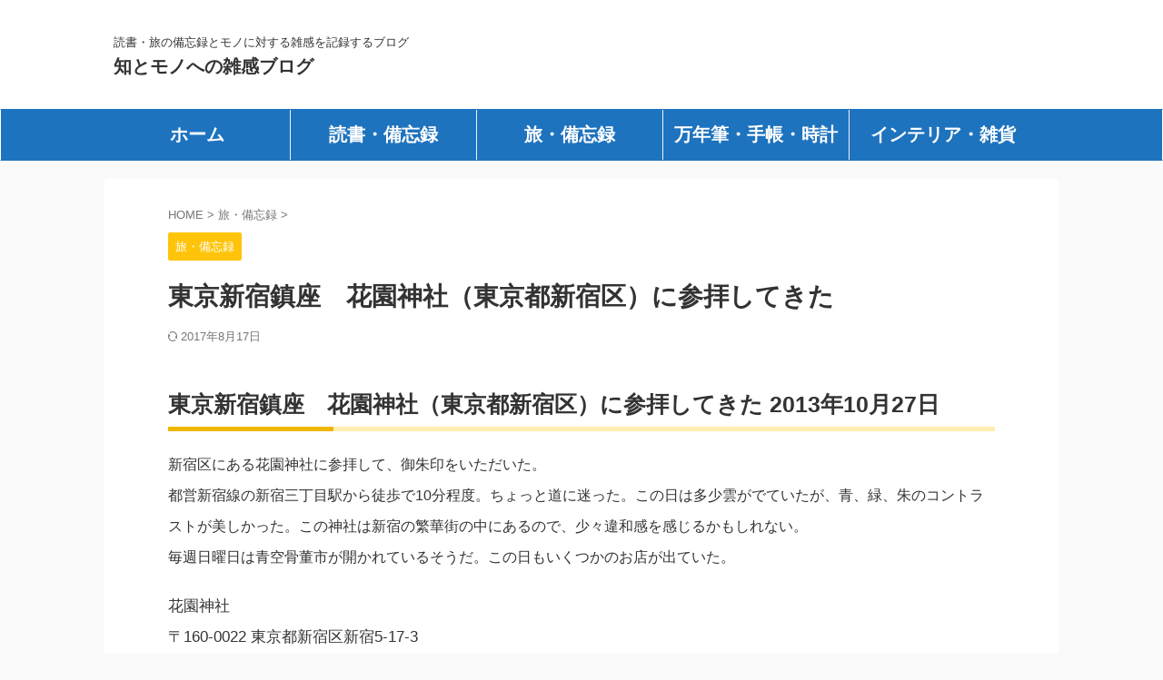

--- FILE ---
content_type: text/html; charset=UTF-8
request_url: https://kotomono.net/2013/10/28/6979824/
body_size: 47056
content:

<!DOCTYPE html>
<!--[if lt IE 7]>
<html class="ie6" lang="ja"> <![endif]-->
<!--[if IE 7]>
<html class="i7" lang="ja"> <![endif]-->
<!--[if IE 8]>
<html class="ie" lang="ja"> <![endif]-->
<!--[if gt IE 8]><!-->
<html lang="ja" class="s-navi-search-overlay ">
	<!--<![endif]-->
	<head prefix="og: http://ogp.me/ns# fb: http://ogp.me/ns/fb# article: http://ogp.me/ns/article#">
		
	<!-- Global site tag (gtag.js) - Google Analytics -->
	<script async src="https://www.googletagmanager.com/gtag/js?id=UA-78472072-8"></script>
	<script>
	  window.dataLayer = window.dataLayer || [];
	  function gtag(){dataLayer.push(arguments);}
	  gtag('js', new Date());

	  gtag('config', 'UA-78472072-8');
	</script>
			<meta charset="UTF-8" >
		<meta name="viewport" content="width=device-width,initial-scale=1.0,user-scalable=no,viewport-fit=cover">
		<meta name="format-detection" content="telephone=no" >
		<meta name="referrer" content="no-referrer-when-downgrade"/>

		
		<link rel="alternate" type="application/rss+xml" title="知とモノへの雑感ブログ RSS Feed" href="https://kotomono.net/feed/" />
		<link rel="pingback" href="https://kotomono.net/xmlrpc.php" >
		<!--[if lt IE 9]>
		<script src="https://kotomono.net/wp-content/themes/affinger/js/html5shiv.js"></script>
		<![endif]-->
				<meta name='robots' content='max-image-preview:large' />
<title>東京新宿鎮座　花園神社（東京都新宿区）に参拝してきた　 | 知とモノへの雑感ブログ</title>

<!-- All in One SEO Pack 2.3.12.1 by Michael Torbert of Semper Fi Web Design[1361,1409] -->
<link rel="canonical" href="https://kotomono.net/2013/10/28/6979824/" />
<!-- /all in one seo pack -->
<link rel='dns-prefetch' href='//ajax.googleapis.com' />
<script type="text/javascript">
window._wpemojiSettings = {"baseUrl":"https:\/\/s.w.org\/images\/core\/emoji\/14.0.0\/72x72\/","ext":".png","svgUrl":"https:\/\/s.w.org\/images\/core\/emoji\/14.0.0\/svg\/","svgExt":".svg","source":{"concatemoji":"https:\/\/kotomono.net\/wp-includes\/js\/wp-emoji-release.min.js?ver=6.2"}};
/*! This file is auto-generated */
!function(e,a,t){var n,r,o,i=a.createElement("canvas"),p=i.getContext&&i.getContext("2d");function s(e,t){p.clearRect(0,0,i.width,i.height),p.fillText(e,0,0);e=i.toDataURL();return p.clearRect(0,0,i.width,i.height),p.fillText(t,0,0),e===i.toDataURL()}function c(e){var t=a.createElement("script");t.src=e,t.defer=t.type="text/javascript",a.getElementsByTagName("head")[0].appendChild(t)}for(o=Array("flag","emoji"),t.supports={everything:!0,everythingExceptFlag:!0},r=0;r<o.length;r++)t.supports[o[r]]=function(e){if(p&&p.fillText)switch(p.textBaseline="top",p.font="600 32px Arial",e){case"flag":return s("\ud83c\udff3\ufe0f\u200d\u26a7\ufe0f","\ud83c\udff3\ufe0f\u200b\u26a7\ufe0f")?!1:!s("\ud83c\uddfa\ud83c\uddf3","\ud83c\uddfa\u200b\ud83c\uddf3")&&!s("\ud83c\udff4\udb40\udc67\udb40\udc62\udb40\udc65\udb40\udc6e\udb40\udc67\udb40\udc7f","\ud83c\udff4\u200b\udb40\udc67\u200b\udb40\udc62\u200b\udb40\udc65\u200b\udb40\udc6e\u200b\udb40\udc67\u200b\udb40\udc7f");case"emoji":return!s("\ud83e\udef1\ud83c\udffb\u200d\ud83e\udef2\ud83c\udfff","\ud83e\udef1\ud83c\udffb\u200b\ud83e\udef2\ud83c\udfff")}return!1}(o[r]),t.supports.everything=t.supports.everything&&t.supports[o[r]],"flag"!==o[r]&&(t.supports.everythingExceptFlag=t.supports.everythingExceptFlag&&t.supports[o[r]]);t.supports.everythingExceptFlag=t.supports.everythingExceptFlag&&!t.supports.flag,t.DOMReady=!1,t.readyCallback=function(){t.DOMReady=!0},t.supports.everything||(n=function(){t.readyCallback()},a.addEventListener?(a.addEventListener("DOMContentLoaded",n,!1),e.addEventListener("load",n,!1)):(e.attachEvent("onload",n),a.attachEvent("onreadystatechange",function(){"complete"===a.readyState&&t.readyCallback()})),(e=t.source||{}).concatemoji?c(e.concatemoji):e.wpemoji&&e.twemoji&&(c(e.twemoji),c(e.wpemoji)))}(window,document,window._wpemojiSettings);
</script>
<style type="text/css">
img.wp-smiley,
img.emoji {
	display: inline !important;
	border: none !important;
	box-shadow: none !important;
	height: 1em !important;
	width: 1em !important;
	margin: 0 0.07em !important;
	vertical-align: -0.1em !important;
	background: none !important;
	padding: 0 !important;
}
</style>
	<link rel='stylesheet' id='wp-block-library-css' href='https://kotomono.net/wp-includes/css/dist/block-library/style.min.css?ver=6.2' type='text/css' media='all' />
<link rel='stylesheet' id='classic-theme-styles-css' href='https://kotomono.net/wp-includes/css/classic-themes.min.css?ver=6.2' type='text/css' media='all' />
<style id='global-styles-inline-css' type='text/css'>
body{--wp--preset--color--black: #000000;--wp--preset--color--cyan-bluish-gray: #abb8c3;--wp--preset--color--white: #ffffff;--wp--preset--color--pale-pink: #f78da7;--wp--preset--color--vivid-red: #cf2e2e;--wp--preset--color--luminous-vivid-orange: #ff6900;--wp--preset--color--luminous-vivid-amber: #fcb900;--wp--preset--color--light-green-cyan: #eefaff;--wp--preset--color--vivid-green-cyan: #00d084;--wp--preset--color--pale-cyan-blue: #8ed1fc;--wp--preset--color--vivid-cyan-blue: #0693e3;--wp--preset--color--vivid-purple: #9b51e0;--wp--preset--color--soft-red: #e92f3d;--wp--preset--color--light-grayish-red: #fdf0f2;--wp--preset--color--vivid-yellow: #ffc107;--wp--preset--color--very-pale-yellow: #fffde7;--wp--preset--color--very-light-gray: #fafafa;--wp--preset--color--very-dark-gray: #313131;--wp--preset--color--original-color-a: #43a047;--wp--preset--color--original-color-b: #795548;--wp--preset--color--original-color-c: #ec407a;--wp--preset--color--original-color-d: #9e9d24;--wp--preset--gradient--vivid-cyan-blue-to-vivid-purple: linear-gradient(135deg,rgba(6,147,227,1) 0%,rgb(155,81,224) 100%);--wp--preset--gradient--light-green-cyan-to-vivid-green-cyan: linear-gradient(135deg,rgb(122,220,180) 0%,rgb(0,208,130) 100%);--wp--preset--gradient--luminous-vivid-amber-to-luminous-vivid-orange: linear-gradient(135deg,rgba(252,185,0,1) 0%,rgba(255,105,0,1) 100%);--wp--preset--gradient--luminous-vivid-orange-to-vivid-red: linear-gradient(135deg,rgba(255,105,0,1) 0%,rgb(207,46,46) 100%);--wp--preset--gradient--very-light-gray-to-cyan-bluish-gray: linear-gradient(135deg,rgb(238,238,238) 0%,rgb(169,184,195) 100%);--wp--preset--gradient--cool-to-warm-spectrum: linear-gradient(135deg,rgb(74,234,220) 0%,rgb(151,120,209) 20%,rgb(207,42,186) 40%,rgb(238,44,130) 60%,rgb(251,105,98) 80%,rgb(254,248,76) 100%);--wp--preset--gradient--blush-light-purple: linear-gradient(135deg,rgb(255,206,236) 0%,rgb(152,150,240) 100%);--wp--preset--gradient--blush-bordeaux: linear-gradient(135deg,rgb(254,205,165) 0%,rgb(254,45,45) 50%,rgb(107,0,62) 100%);--wp--preset--gradient--luminous-dusk: linear-gradient(135deg,rgb(255,203,112) 0%,rgb(199,81,192) 50%,rgb(65,88,208) 100%);--wp--preset--gradient--pale-ocean: linear-gradient(135deg,rgb(255,245,203) 0%,rgb(182,227,212) 50%,rgb(51,167,181) 100%);--wp--preset--gradient--electric-grass: linear-gradient(135deg,rgb(202,248,128) 0%,rgb(113,206,126) 100%);--wp--preset--gradient--midnight: linear-gradient(135deg,rgb(2,3,129) 0%,rgb(40,116,252) 100%);--wp--preset--duotone--dark-grayscale: url('#wp-duotone-dark-grayscale');--wp--preset--duotone--grayscale: url('#wp-duotone-grayscale');--wp--preset--duotone--purple-yellow: url('#wp-duotone-purple-yellow');--wp--preset--duotone--blue-red: url('#wp-duotone-blue-red');--wp--preset--duotone--midnight: url('#wp-duotone-midnight');--wp--preset--duotone--magenta-yellow: url('#wp-duotone-magenta-yellow');--wp--preset--duotone--purple-green: url('#wp-duotone-purple-green');--wp--preset--duotone--blue-orange: url('#wp-duotone-blue-orange');--wp--preset--font-size--small: .8em;--wp--preset--font-size--medium: 20px;--wp--preset--font-size--large: 1.5em;--wp--preset--font-size--x-large: 42px;--wp--preset--font-size--st-regular: 1em;--wp--preset--font-size--huge: 3em;--wp--preset--spacing--20: 0.44rem;--wp--preset--spacing--30: 0.67rem;--wp--preset--spacing--40: 1rem;--wp--preset--spacing--50: 1.5rem;--wp--preset--spacing--60: 2.25rem;--wp--preset--spacing--70: 3.38rem;--wp--preset--spacing--80: 5.06rem;--wp--preset--shadow--natural: 6px 6px 9px rgba(0, 0, 0, 0.2);--wp--preset--shadow--deep: 12px 12px 50px rgba(0, 0, 0, 0.4);--wp--preset--shadow--sharp: 6px 6px 0px rgba(0, 0, 0, 0.2);--wp--preset--shadow--outlined: 6px 6px 0px -3px rgba(255, 255, 255, 1), 6px 6px rgba(0, 0, 0, 1);--wp--preset--shadow--crisp: 6px 6px 0px rgba(0, 0, 0, 1);}:where(.is-layout-flex){gap: 0.5em;}body .is-layout-flow > .alignleft{float: left;margin-inline-start: 0;margin-inline-end: 2em;}body .is-layout-flow > .alignright{float: right;margin-inline-start: 2em;margin-inline-end: 0;}body .is-layout-flow > .aligncenter{margin-left: auto !important;margin-right: auto !important;}body .is-layout-constrained > .alignleft{float: left;margin-inline-start: 0;margin-inline-end: 2em;}body .is-layout-constrained > .alignright{float: right;margin-inline-start: 2em;margin-inline-end: 0;}body .is-layout-constrained > .aligncenter{margin-left: auto !important;margin-right: auto !important;}body .is-layout-constrained > :where(:not(.alignleft):not(.alignright):not(.alignfull)){max-width: var(--wp--style--global--content-size);margin-left: auto !important;margin-right: auto !important;}body .is-layout-constrained > .alignwide{max-width: var(--wp--style--global--wide-size);}body .is-layout-flex{display: flex;}body .is-layout-flex{flex-wrap: wrap;align-items: center;}body .is-layout-flex > *{margin: 0;}:where(.wp-block-columns.is-layout-flex){gap: 2em;}.has-black-color{color: var(--wp--preset--color--black) !important;}.has-cyan-bluish-gray-color{color: var(--wp--preset--color--cyan-bluish-gray) !important;}.has-white-color{color: var(--wp--preset--color--white) !important;}.has-pale-pink-color{color: var(--wp--preset--color--pale-pink) !important;}.has-vivid-red-color{color: var(--wp--preset--color--vivid-red) !important;}.has-luminous-vivid-orange-color{color: var(--wp--preset--color--luminous-vivid-orange) !important;}.has-luminous-vivid-amber-color{color: var(--wp--preset--color--luminous-vivid-amber) !important;}.has-light-green-cyan-color{color: var(--wp--preset--color--light-green-cyan) !important;}.has-vivid-green-cyan-color{color: var(--wp--preset--color--vivid-green-cyan) !important;}.has-pale-cyan-blue-color{color: var(--wp--preset--color--pale-cyan-blue) !important;}.has-vivid-cyan-blue-color{color: var(--wp--preset--color--vivid-cyan-blue) !important;}.has-vivid-purple-color{color: var(--wp--preset--color--vivid-purple) !important;}.has-black-background-color{background-color: var(--wp--preset--color--black) !important;}.has-cyan-bluish-gray-background-color{background-color: var(--wp--preset--color--cyan-bluish-gray) !important;}.has-white-background-color{background-color: var(--wp--preset--color--white) !important;}.has-pale-pink-background-color{background-color: var(--wp--preset--color--pale-pink) !important;}.has-vivid-red-background-color{background-color: var(--wp--preset--color--vivid-red) !important;}.has-luminous-vivid-orange-background-color{background-color: var(--wp--preset--color--luminous-vivid-orange) !important;}.has-luminous-vivid-amber-background-color{background-color: var(--wp--preset--color--luminous-vivid-amber) !important;}.has-light-green-cyan-background-color{background-color: var(--wp--preset--color--light-green-cyan) !important;}.has-vivid-green-cyan-background-color{background-color: var(--wp--preset--color--vivid-green-cyan) !important;}.has-pale-cyan-blue-background-color{background-color: var(--wp--preset--color--pale-cyan-blue) !important;}.has-vivid-cyan-blue-background-color{background-color: var(--wp--preset--color--vivid-cyan-blue) !important;}.has-vivid-purple-background-color{background-color: var(--wp--preset--color--vivid-purple) !important;}.has-black-border-color{border-color: var(--wp--preset--color--black) !important;}.has-cyan-bluish-gray-border-color{border-color: var(--wp--preset--color--cyan-bluish-gray) !important;}.has-white-border-color{border-color: var(--wp--preset--color--white) !important;}.has-pale-pink-border-color{border-color: var(--wp--preset--color--pale-pink) !important;}.has-vivid-red-border-color{border-color: var(--wp--preset--color--vivid-red) !important;}.has-luminous-vivid-orange-border-color{border-color: var(--wp--preset--color--luminous-vivid-orange) !important;}.has-luminous-vivid-amber-border-color{border-color: var(--wp--preset--color--luminous-vivid-amber) !important;}.has-light-green-cyan-border-color{border-color: var(--wp--preset--color--light-green-cyan) !important;}.has-vivid-green-cyan-border-color{border-color: var(--wp--preset--color--vivid-green-cyan) !important;}.has-pale-cyan-blue-border-color{border-color: var(--wp--preset--color--pale-cyan-blue) !important;}.has-vivid-cyan-blue-border-color{border-color: var(--wp--preset--color--vivid-cyan-blue) !important;}.has-vivid-purple-border-color{border-color: var(--wp--preset--color--vivid-purple) !important;}.has-vivid-cyan-blue-to-vivid-purple-gradient-background{background: var(--wp--preset--gradient--vivid-cyan-blue-to-vivid-purple) !important;}.has-light-green-cyan-to-vivid-green-cyan-gradient-background{background: var(--wp--preset--gradient--light-green-cyan-to-vivid-green-cyan) !important;}.has-luminous-vivid-amber-to-luminous-vivid-orange-gradient-background{background: var(--wp--preset--gradient--luminous-vivid-amber-to-luminous-vivid-orange) !important;}.has-luminous-vivid-orange-to-vivid-red-gradient-background{background: var(--wp--preset--gradient--luminous-vivid-orange-to-vivid-red) !important;}.has-very-light-gray-to-cyan-bluish-gray-gradient-background{background: var(--wp--preset--gradient--very-light-gray-to-cyan-bluish-gray) !important;}.has-cool-to-warm-spectrum-gradient-background{background: var(--wp--preset--gradient--cool-to-warm-spectrum) !important;}.has-blush-light-purple-gradient-background{background: var(--wp--preset--gradient--blush-light-purple) !important;}.has-blush-bordeaux-gradient-background{background: var(--wp--preset--gradient--blush-bordeaux) !important;}.has-luminous-dusk-gradient-background{background: var(--wp--preset--gradient--luminous-dusk) !important;}.has-pale-ocean-gradient-background{background: var(--wp--preset--gradient--pale-ocean) !important;}.has-electric-grass-gradient-background{background: var(--wp--preset--gradient--electric-grass) !important;}.has-midnight-gradient-background{background: var(--wp--preset--gradient--midnight) !important;}.has-small-font-size{font-size: var(--wp--preset--font-size--small) !important;}.has-medium-font-size{font-size: var(--wp--preset--font-size--medium) !important;}.has-large-font-size{font-size: var(--wp--preset--font-size--large) !important;}.has-x-large-font-size{font-size: var(--wp--preset--font-size--x-large) !important;}
.wp-block-navigation a:where(:not(.wp-element-button)){color: inherit;}
:where(.wp-block-columns.is-layout-flex){gap: 2em;}
.wp-block-pullquote{font-size: 1.5em;line-height: 1.6;}
</style>
<link rel='stylesheet' id='normalize-css' href='https://kotomono.net/wp-content/themes/affinger/css/normalize.css?ver=1.5.9' type='text/css' media='all' />
<link rel='stylesheet' id='st_svg-css' href='https://kotomono.net/wp-content/themes/affinger/st_svg/style.css?ver=6.2' type='text/css' media='all' />
<link rel='stylesheet' id='slick-css' href='https://kotomono.net/wp-content/themes/affinger/vendor/slick/slick.css?ver=1.8.0' type='text/css' media='all' />
<link rel='stylesheet' id='slick-theme-css' href='https://kotomono.net/wp-content/themes/affinger/vendor/slick/slick-theme.css?ver=1.8.0' type='text/css' media='all' />
<link rel='stylesheet' id='style-css' href='https://kotomono.net/wp-content/themes/affinger/style.css?ver=6.2' type='text/css' media='all' />
<link rel='stylesheet' id='child-style-css' href='https://kotomono.net/wp-content/themes/affinger-child/style.css?ver=6.2' type='text/css' media='all' />
<link rel='stylesheet' id='single-css' href='https://kotomono.net/wp-content/themes/affinger/st-rankcss.php' type='text/css' media='all' />
<link rel='stylesheet' id='st-themecss-css' href='https://kotomono.net/wp-content/themes/affinger/st-themecss-loader.php?ver=6.2' type='text/css' media='all' />
<script type='text/javascript' src='//ajax.googleapis.com/ajax/libs/jquery/1.11.3/jquery.min.js?ver=1.11.3' id='jquery-js'></script>
<link rel="https://api.w.org/" href="https://kotomono.net/wp-json/" /><link rel="alternate" type="application/json" href="https://kotomono.net/wp-json/wp/v2/posts/7" /><link rel='shortlink' href='https://kotomono.net/?p=7' />
<link rel="alternate" type="application/json+oembed" href="https://kotomono.net/wp-json/oembed/1.0/embed?url=https%3A%2F%2Fkotomono.net%2F2013%2F10%2F28%2F6979824%2F" />
<link rel="alternate" type="text/xml+oembed" href="https://kotomono.net/wp-json/oembed/1.0/embed?url=https%3A%2F%2Fkotomono.net%2F2013%2F10%2F28%2F6979824%2F&#038;format=xml" />
<meta name="robots" content="index, follow" />
<link rel="amphtml" href="https://kotomono.net/2013/10/28/6979824/amp/">
<meta name="thumbnail" content="https://kotomono.net/wp-content/uploads/2013/10/P1020942_-1024x635.jpg">
<script async src="//pagead2.googlesyndication.com/pagead/js/adsbygoogle.js"></script>
<script>
     (adsbygoogle = window.adsbygoogle || []).push({
          google_ad_client: "ca-pub-9010934682649245",
          enable_page_level_ads: true
     });
</script>
<script async src="https://pagead2.googlesyndication.com/pagead/js/adsbygoogle.js?client=ca-pub-9010934682649245"
     crossorigin="anonymous"></script>
<link rel="canonical" href="https://kotomono.net/2013/10/28/6979824/" />
		<style type="text/css" id="wp-custom-css">
			@media print, screen and (min-width: 960px) {
header .smanone ul.menu li{
		box-sizing: border-box;
		list-style-type:none;
		float:left;
		height:55px;
		text-align:center;
		border-right:solid 1px #f3f3f3;
		position:relative;
	}

	header .smanone ul.menu>li:last-child {
		border:none;
	}

	header .smanone ul.menu li a{
		display:block;
		font-size: 20px;
		overflow:hidden;
		width:100%;
		height:100%;
		line-height:55px;
		color:#ffff;
		text-decoration:none;
		position:relative;
		z-index:1;
	}
}		</style>
				
<!-- OGP -->

<meta property="og:type" content="article">
<meta property="og:title" content="東京新宿鎮座　花園神社（東京都新宿区）に参拝してきた　">
<meta property="og:url" content="https://kotomono.net/2013/10/28/6979824/">
<meta property="og:description" content="東京新宿鎮座　花園神社（東京都新宿区）に参拝してきた 2013年10月27日 新宿区にある花園神社に ...">
<meta property="og:site_name" content="知とモノへの雑感ブログ">
<meta property="og:image" content="https://kotomono.net/wp-content/uploads/2013/10/P1020942_-1024x635.jpg">


	<meta property="article:published_time" content="2013-10-28T17:40:28+09:00" />
		<meta property="article:author" content="管理者" />

<!-- /OGP -->
		


<script>
	(function (window, document, $, undefined) {
		'use strict';

		var SlideBox = (function () {
			/**
			 * @param $element
			 *
			 * @constructor
			 */
			function SlideBox($element) {
				this._$element = $element;
			}

			SlideBox.prototype.$content = function () {
				return this._$element.find('[data-st-slidebox-content]');
			};

			SlideBox.prototype.$toggle = function () {
				return this._$element.find('[data-st-slidebox-toggle]');
			};

			SlideBox.prototype.$icon = function () {
				return this._$element.find('[data-st-slidebox-icon]');
			};

			SlideBox.prototype.$text = function () {
				return this._$element.find('[data-st-slidebox-text]');
			};

			SlideBox.prototype.is_expanded = function () {
				return !!(this._$element.filter('[data-st-slidebox-expanded="true"]').length);
			};

			SlideBox.prototype.expand = function () {
				var self = this;

				this.$content().slideDown()
					.promise()
					.then(function () {
						var $icon = self.$icon();
						var $text = self.$text();

						$icon.removeClass($icon.attr('data-st-slidebox-icon-collapsed'))
							.addClass($icon.attr('data-st-slidebox-icon-expanded'))

						$text.text($text.attr('data-st-slidebox-text-expanded'))

						self._$element.removeClass('is-collapsed')
							.addClass('is-expanded');

						self._$element.attr('data-st-slidebox-expanded', 'true');
					});
			};

			SlideBox.prototype.collapse = function () {
				var self = this;

				this.$content().slideUp()
					.promise()
					.then(function () {
						var $icon = self.$icon();
						var $text = self.$text();

						$icon.removeClass($icon.attr('data-st-slidebox-icon-expanded'))
							.addClass($icon.attr('data-st-slidebox-icon-collapsed'))

						$text.text($text.attr('data-st-slidebox-text-collapsed'))

						self._$element.removeClass('is-expanded')
							.addClass('is-collapsed');

						self._$element.attr('data-st-slidebox-expanded', 'false');
					});
			};

			SlideBox.prototype.toggle = function () {
				if (this.is_expanded()) {
					this.collapse();
				} else {
					this.expand();
				}
			};

			SlideBox.prototype.add_event_listeners = function () {
				var self = this;

				this.$toggle().on('click', function (event) {
					self.toggle();
				});
			};

			SlideBox.prototype.initialize = function () {
				this.add_event_listeners();
			};

			return SlideBox;
		}());

		function on_ready() {
			var slideBoxes = [];

			$('[data-st-slidebox]').each(function () {
				var $element = $(this);
				var slideBox = new SlideBox($element);

				slideBoxes.push(slideBox);

				slideBox.initialize();
			});

			return slideBoxes;
		}

		$(on_ready);
	}(window, window.document, jQuery));
</script>


<script>
	(function (window, document, $, undefined) {
		'use strict';

		$(function(){
			/* 第一階層のみの目次にクラスを挿入 */
			$("#toc_container:not(:has(ul ul))").addClass("only-toc");
			/* アコーディオンメニュー内のカテゴリにクラス追加 */
			$(".st-ac-box ul:has(.cat-item)").each(function(){
				$(this).addClass("st-ac-cat");
			});
		});
	}(window, window.document, jQuery));
</script>

<script>
	(function (window, document, $, undefined) {
		'use strict';

		$(function(){
									$('.st-star').parent('.rankh4').css('padding-bottom','5px'); // スターがある場合のランキング見出し調整
		});
	}(window, window.document, jQuery));
</script>



	<script>
		(function (window, document, $, undefined) {
			'use strict';

			$(function() {
				$('.is-style-st-paragraph-kaiwa').wrapInner('<span class="st-paragraph-kaiwa-text">');
			});
		}(window, window.document, jQuery));
	</script>

	<script>
		(function (window, document, $, undefined) {
			'use strict';

			$(function() {
				$('.is-style-st-paragraph-kaiwa-b').wrapInner('<span class="st-paragraph-kaiwa-text">');
			});
		}(window, window.document, jQuery));
	</script>

<script>
	/* Gutenbergスタイルを調整 */
	(function (window, document, $, undefined) {
		'use strict';

		$(function() {
			$( '[class^="is-style-st-paragraph-"],[class*=" is-style-st-paragraph-"]' ).wrapInner( '<span class="st-noflex"></span>' );
		});
	}(window, window.document, jQuery));
</script>



			</head>
	<body class="post-template-default single single-post postid-7 single-format-standard not-front-page" >				<div id="st-ami">
				<div id="wrapper" class="colum1">
				<div id="wrapper-in">

					

<header id="">
	<div id="header-full">
		<div id="headbox-bg">
			<div id="headbox">

					<nav id="s-navi" class="pcnone" data-st-nav data-st-nav-type="normal">
		<dl class="acordion is-active" data-st-nav-primary>
			<dt class="trigger">
				<p class="acordion_button"><span class="op op-menu"><i class="st-fa st-svg-menu"></i></span></p>

				
									<div id="st-mobile-logo"></div>
				
				<!-- 追加メニュー -->
				
				<!-- 追加メニュー2 -->
				
			</dt>

			<dd class="acordion_tree">
				<div class="acordion_tree_content">

					

												<div class="menu-%e3%83%8a%e3%83%93-container"><ul id="menu-%e3%83%8a%e3%83%93" class="menu"><li id="menu-item-2026" class="menu-item menu-item-type-custom menu-item-object-custom menu-item-home menu-item-2026"><a href="https://kotomono.net"><span class="menu-item-label">ホーム</span></a></li>
<li id="menu-item-475" class="menu-item menu-item-type-taxonomy menu-item-object-category menu-item-475"><a href="https://kotomono.net/category/%e8%aa%ad%e6%9b%b8%e3%83%bb%e5%82%99%e5%bf%98%e9%8c%b2/"><span class="menu-item-label">読書・備忘録</span></a></li>
<li id="menu-item-1020" class="menu-item menu-item-type-taxonomy menu-item-object-category current-post-ancestor current-menu-parent current-post-parent menu-item-1020"><a href="https://kotomono.net/category/%e6%97%85%e3%83%bb%e5%82%99%e5%bf%98%e9%8c%b2/"><span class="menu-item-label">旅・備忘録</span></a></li>
<li id="menu-item-467" class="menu-item menu-item-type-taxonomy menu-item-object-category menu-item-467"><a href="https://kotomono.net/category/%e4%b8%87%e5%b9%b4%e7%ad%86/"><span class="menu-item-label">万年筆・手帳・時計</span></a></li>
<li id="menu-item-1345" class="menu-item menu-item-type-taxonomy menu-item-object-category menu-item-1345"><a href="https://kotomono.net/category/interia/"><span class="menu-item-label">インテリア・雑貨</span></a></li>
</ul></div>						<div class="clear"></div>

					
				</div>
			</dd>

					</dl>

					</nav>

									<div id="header-l">
						
						<div id="st-text-logo">
							
    
		
			<!-- キャプション -->
			
				          		 	 <p class="descr sitenametop">
           		     	読書・旅の備忘録とモノに対する雑感を記録するブログ           			 </p>
				
			
			<!-- ロゴ又はブログ名 -->
			          		  <p class="sitename"><a href="https://kotomono.net/">
              		                  		    知とモノへの雑感ブログ               		           		  </a></p>
        				<!-- ロゴ又はブログ名ここまで -->

		
	
						</div>
					</div><!-- /#header-l -->
				
				<div id="header-r" class="smanone">
					
				</div><!-- /#header-r -->

			</div><!-- /#headbox -->
		</div><!-- /#headbox-bg clearfix -->

		
		
		
		
			

			<div id="gazou-wide">
					<div id="st-menubox">
			<div id="st-menuwide">
				<nav class="smanone clearfix"><ul id="menu-%e3%83%8a%e3%83%93-1" class="menu"><li class="menu-item menu-item-type-custom menu-item-object-custom menu-item-home menu-item-2026"><a href="https://kotomono.net">ホーム</a></li>
<li class="menu-item menu-item-type-taxonomy menu-item-object-category menu-item-475"><a href="https://kotomono.net/category/%e8%aa%ad%e6%9b%b8%e3%83%bb%e5%82%99%e5%bf%98%e9%8c%b2/">読書・備忘録</a></li>
<li class="menu-item menu-item-type-taxonomy menu-item-object-category current-post-ancestor current-menu-parent current-post-parent menu-item-1020"><a href="https://kotomono.net/category/%e6%97%85%e3%83%bb%e5%82%99%e5%bf%98%e9%8c%b2/">旅・備忘録</a></li>
<li class="menu-item menu-item-type-taxonomy menu-item-object-category menu-item-467"><a href="https://kotomono.net/category/%e4%b8%87%e5%b9%b4%e7%ad%86/">万年筆・手帳・時計</a></li>
<li class="menu-item menu-item-type-taxonomy menu-item-object-category menu-item-1345"><a href="https://kotomono.net/category/interia/">インテリア・雑貨</a></li>
</ul></nav>			</div>
		</div>
										<div id="st-headerbox">
						<div id="st-header">
						</div>
					</div>
									</div>
		
	</div><!-- #header-full -->

	





</header>

					<div id="content-w">

						
						
	
			<div id="st-header-post-under-box" class="st-header-post-no-data "
		     style="">
			<div class="st-dark-cover">
							</div>
		</div>
	
<div id="content" class="clearfix">
	<div id="contentInner">
		<main>
			<article>
									<div id="post-7" class="st-post post-7 post type-post status-publish format-standard has-post-thumbnail hentry category-59">
				
					
																
					
					<!--ぱんくず -->
											<div
							id="breadcrumb">
							<ol itemscope itemtype="http://schema.org/BreadcrumbList">
								<li itemprop="itemListElement" itemscope itemtype="http://schema.org/ListItem">
									<a href="https://kotomono.net" itemprop="item">
										<span itemprop="name">HOME</span>
									</a>
									&gt;
									<meta itemprop="position" content="1"/>
								</li>

								
																	<li itemprop="itemListElement" itemscope itemtype="http://schema.org/ListItem">
										<a href="https://kotomono.net/category/%e6%97%85%e3%83%bb%e5%82%99%e5%bf%98%e9%8c%b2/" itemprop="item">
											<span
												itemprop="name">旅・備忘録</span>
										</a>
										&gt;
										<meta itemprop="position" content="2"/>
									</li>
																								</ol>

													</div>
										<!--/ ぱんくず -->

					<!--ループ開始 -->
															
																									<p class="st-catgroup">
																<a href="https://kotomono.net/category/%e6%97%85%e3%83%bb%e5%82%99%e5%bf%98%e9%8c%b2/" title="View all posts in 旅・備忘録" rel="category tag"><span class="catname st-catid59">旅・備忘録</span></a>							</p>
						
						<h1 class="entry-title">東京新宿鎮座　花園神社（東京都新宿区）に参拝してきた　</h1>

						
	<div class="blogbox ">
		<p><span class="kdate">
													<i class="st-fa st-svg-refresh"></i><time class="updated" datetime="2017-08-17T08:39:30+0900">2017年8月17日</time>
						</span></p>
	</div>
					
					
					
					<div class="mainbox">
						<div id="nocopy" ><!-- コピー禁止エリアここから -->
							
							
							
							<div class="entry-content">
								<h2>東京新宿鎮座　花園神社（東京都新宿区）に参拝してきた 2013年10月27日</h2>
<p><span style="font-size: medium;">新宿区にある花園神社に参拝</span><span style="font-size: medium;">して、御朱印をいただいた。<br />
都営新宿線の新宿三丁目駅から徒歩で10分程度。ちょっと道に迷った。この日は多少雲がでていたが、青、緑、朱のコントラストが美しかった。この神社は新宿の繁華街の中にあるので、少々違和感を感じるかもしれない。</span><span style="font-size: medium;"><br />
毎週日曜日は青空骨董市が開かれているそうだ。この日もいくつかのお店が出ていた。</span></p>
<p>花園神社<br />
〒160-0022 東京都新宿区新宿5-17-3<br />
<a title="花園神社公式サイト" href="http://www.hanazono-jinja.or.jp/mt/top/" target="_blank" rel="noopener">花園神社公式サイト</a></p>
<p><span style="font-size: medium;">▼ 拝殿</span></p>
<p><a href="https://kotomono.net/wp-content/uploads/2013/10/P1020944_-576x1024.jpg"><img decoding="async" class="alignnone wp-image-1311" src="https://kotomono.net/wp-content/uploads/2013/10/P1020944_-576x1024-169x300.jpg" alt="" width="400" height="711" srcset="https://kotomono.net/wp-content/uploads/2013/10/P1020944_-576x1024-169x300.jpg 169w, https://kotomono.net/wp-content/uploads/2013/10/P1020944_-576x1024.jpg 576w" sizes="(max-width: 400px) 100vw, 400px" /></a></p>
<p><a href="https://kotomono.net/wp-content/uploads/2013/10/P1020942_-1024x635.jpg"><img decoding="async" class="alignnone wp-image-1310" src="https://kotomono.net/wp-content/uploads/2013/10/P1020942_-1024x635-300x186.jpg" alt="" width="400" height="248" srcset="https://kotomono.net/wp-content/uploads/2013/10/P1020942_-1024x635-300x186.jpg 300w, https://kotomono.net/wp-content/uploads/2013/10/P1020942_-1024x635-768x476.jpg 768w, https://kotomono.net/wp-content/uploads/2013/10/P1020942_-1024x635.jpg 1024w" sizes="(max-width: 400px) 100vw, 400px" /></a></p>
<p>▼御朱印</p>
<p><a href="https://kotomono.net/wp-content/uploads/2013/10/hanazono-719x1024.png"><img decoding="async" class="alignnone wp-image-1312" src="https://kotomono.net/wp-content/uploads/2013/10/hanazono-719x1024-211x300.png" alt="" width="400" height="570" srcset="https://kotomono.net/wp-content/uploads/2013/10/hanazono-719x1024-211x300.png 211w, https://kotomono.net/wp-content/uploads/2013/10/hanazono-719x1024.png 719w" sizes="(max-width: 400px) 100vw, 400px" /></a></p>
<p><iframe style="border: 0;" src="https://www.google.com/maps/embed?pb=!1m14!1m8!1m3!1d3240.3278907783274!2d139.705213!3d35.693548!3m2!1i1024!2i768!4f13.1!3m3!1m2!1s0x60188cdbe07cde2b%3A0x3b4028968ed9a754!2z6Iqx5ZyS56We56S-!5e0!3m2!1sja!2sjp!4v1422865979461" width="600" height="450" frameborder="0"></iframe></p>
							</div>
						</div><!-- コピー禁止エリアここまで -->

												
					<div class="adbox">
				
							
	
									<div style="padding-top:10px;">
						
		
	
					</div>
							</div>
			

																					<div id="text-6" class="st-widgets-box post-widgets-bottom widget_text"><p class="st-widgets-title">スポンサーリンク</p>			<div class="textwidget"><p><script async src="//pagead2.googlesyndication.com/pagead/js/adsbygoogle.js"></script><br />
<!-- ad7 --><br />
<ins class="adsbygoogle" style="display: block;" data-ad-client="ca-pub-9010934682649245" data-ad-slot="9084435819" data-ad-format="auto"></ins><br />
<script>
(adsbygoogle = window.adsbygoogle || []).push({});
</script></p>
</div>
		</div>													
					</div><!-- .mainboxここまで -->

																
					
					
	
	<div class="sns st-sns-singular">
	<ul class="clearfix">
					<!--ツイートボタン-->
			<li class="twitter">
			<a rel="nofollow" onclick="window.open('//twitter.com/intent/tweet?url=https%3A%2F%2Fkotomono.net%2F2013%2F10%2F28%2F6979824%2F&text=%E6%9D%B1%E4%BA%AC%E6%96%B0%E5%AE%BF%E9%8E%AE%E5%BA%A7%E3%80%80%E8%8A%B1%E5%9C%92%E7%A5%9E%E7%A4%BE%EF%BC%88%E6%9D%B1%E4%BA%AC%E9%83%BD%E6%96%B0%E5%AE%BF%E5%8C%BA%EF%BC%89%E3%81%AB%E5%8F%82%E6%8B%9D%E3%81%97%E3%81%A6%E3%81%8D%E3%81%9F%E3%80%80&tw_p=tweetbutton', '', 'width=500,height=450'); return false;"><i class="st-fa st-svg-twitter"></i><span class="snstext " >Twitter</span></a>
			</li>
		
					<!--シェアボタン-->
			<li class="facebook">
			<a href="//www.facebook.com/sharer.php?src=bm&u=https%3A%2F%2Fkotomono.net%2F2013%2F10%2F28%2F6979824%2F&t=%E6%9D%B1%E4%BA%AC%E6%96%B0%E5%AE%BF%E9%8E%AE%E5%BA%A7%E3%80%80%E8%8A%B1%E5%9C%92%E7%A5%9E%E7%A4%BE%EF%BC%88%E6%9D%B1%E4%BA%AC%E9%83%BD%E6%96%B0%E5%AE%BF%E5%8C%BA%EF%BC%89%E3%81%AB%E5%8F%82%E6%8B%9D%E3%81%97%E3%81%A6%E3%81%8D%E3%81%9F%E3%80%80" target="_blank" rel="nofollow noopener"><i class="st-fa st-svg-facebook"></i><span class="snstext " >Share</span>
			</a>
			</li>
		
					<!--ポケットボタン-->
			<li class="pocket">
			<a rel="nofollow" onclick="window.open('//getpocket.com/edit?url=https%3A%2F%2Fkotomono.net%2F2013%2F10%2F28%2F6979824%2F&title=%E6%9D%B1%E4%BA%AC%E6%96%B0%E5%AE%BF%E9%8E%AE%E5%BA%A7%E3%80%80%E8%8A%B1%E5%9C%92%E7%A5%9E%E7%A4%BE%EF%BC%88%E6%9D%B1%E4%BA%AC%E9%83%BD%E6%96%B0%E5%AE%BF%E5%8C%BA%EF%BC%89%E3%81%AB%E5%8F%82%E6%8B%9D%E3%81%97%E3%81%A6%E3%81%8D%E3%81%9F%E3%80%80', '', 'width=500,height=350'); return false;"><i class="st-fa st-svg-get-pocket"></i><span class="snstext " >Pocket</span></a></li>
		
					<!--はてブボタン-->
			<li class="hatebu">
				<a href="//b.hatena.ne.jp/entry/https://kotomono.net/2013/10/28/6979824/" class="hatena-bookmark-button" data-hatena-bookmark-layout="simple" title="東京新宿鎮座　花園神社（東京都新宿区）に参拝してきた　" rel="nofollow"><i class="st-fa st-svg-hateb"></i><span class="snstext " >Hatena</span>
				</a><script type="text/javascript" src="//b.st-hatena.com/js/bookmark_button.js" charset="utf-8" async="async"></script>

			</li>
		
		
					<!--LINEボタン-->
			<li class="line">
			<a href="//line.me/R/msg/text/?%E6%9D%B1%E4%BA%AC%E6%96%B0%E5%AE%BF%E9%8E%AE%E5%BA%A7%E3%80%80%E8%8A%B1%E5%9C%92%E7%A5%9E%E7%A4%BE%EF%BC%88%E6%9D%B1%E4%BA%AC%E9%83%BD%E6%96%B0%E5%AE%BF%E5%8C%BA%EF%BC%89%E3%81%AB%E5%8F%82%E6%8B%9D%E3%81%97%E3%81%A6%E3%81%8D%E3%81%9F%E3%80%80%0Ahttps%3A%2F%2Fkotomono.net%2F2013%2F10%2F28%2F6979824%2F" target="_blank" rel="nofollow noopener"><i class="st-fa st-svg-line" aria-hidden="true"></i><span class="snstext" >LINE</span></a>
			</li>
		
		
					<!--URLコピーボタン-->
			<li class="share-copy">
			<a href="#" rel="nofollow" data-st-copy-text="東京新宿鎮座　花園神社（東京都新宿区）に参拝してきた　 / https://kotomono.net/2013/10/28/6979824/"><i class="st-fa st-svg-clipboard"></i><span class="snstext" >URLコピー</span></a>
			</li>
		
	</ul>

	</div>

											
											<p class="tagst">
							<i class="st-fa st-svg-folder-open-o" aria-hidden="true"></i>-<a href="https://kotomono.net/category/%e6%97%85%e3%83%bb%e5%82%99%e5%bf%98%e9%8c%b2/" rel="category tag">旅・備忘録</a><br/>
													</p>
					
					<aside>
						<p class="author" style="display:none;"><a href="https://kotomono.net/author/kanai/" title="管理者" class="vcard author"><span class="fn">author</span></a></p>
																		<!--ループ終了-->

						
						<!--関連記事-->
						
	
	<h4 class="point"><span class="point-in">関連記事</span></h4>

	
<div class="kanren" data-st-load-more-content
     data-st-load-more-id="346dc299-0cd6-4a80-b413-5d7c52362e43">
			
			
						
			<dl class="clearfix">
				<dt><a href="https://kotomono.net/2017/08/15/6979887/">
						
															<img width="150" height="150" src="https://kotomono.net/wp-content/uploads/2016/03/日枝５-150x150.jpg" class="attachment-st_thumb150 size-st_thumb150 wp-post-image" alt="" decoding="async" srcset="https://kotomono.net/wp-content/uploads/2016/03/日枝５-150x150.jpg 150w, https://kotomono.net/wp-content/uploads/2016/03/日枝５-100x100.jpg 100w, https://kotomono.net/wp-content/uploads/2016/03/日枝５-300x300.jpg 300w, https://kotomono.net/wp-content/uploads/2016/03/日枝５-400x400.jpg 400w" sizes="(max-width: 150px) 100vw, 150px" />							
											</a></dt>
				<dd>
					

					<h5 class="kanren-t">
						<a href="https://kotomono.net/2017/08/15/6979887/">東京十社＜東京の結界＞を巡った記録</a>
					</h5>

						<div class="st-excerpt smanone">
		<p>東京十社＜東京の結界＞を巡った記録 この記事は私と連れ合いが東京十社をめぐり参拝して御朱印をいただい ... </p>
	</div>

					
				</dd>
			</dl>
		
			
						
			<dl class="clearfix">
				<dt><a href="https://kotomono.net/2015/06/17/6979876/">
						
															<img width="150" height="150" src="https://kotomono.net/wp-content/uploads/2016/03/七福神５-150x150.jpg" class="attachment-st_thumb150 size-st_thumb150 wp-post-image" alt="" decoding="async" srcset="https://kotomono.net/wp-content/uploads/2016/03/七福神５-150x150.jpg 150w, https://kotomono.net/wp-content/uploads/2016/03/七福神５-100x100.jpg 100w, https://kotomono.net/wp-content/uploads/2016/03/七福神５-300x300.jpg 300w, https://kotomono.net/wp-content/uploads/2016/03/七福神５-400x400.jpg 400w" sizes="(max-width: 150px) 100vw, 150px" />							
											</a></dt>
				<dd>
					

					<h5 class="kanren-t">
						<a href="https://kotomono.net/2015/06/17/6979876/">東京 日本橋七福神を巡ってきた</a>
					</h5>

						<div class="st-excerpt smanone">
		<p>東京 日本橋七福神を巡ってきた 七福神めぐりとは７人の神々を巡拝して福運を祈る行事であり、そのはじま ... </p>
	</div>

					
				</dd>
			</dl>
		
			
						
			<dl class="clearfix">
				<dt><a href="https://kotomono.net/2015/05/31/6979873/">
						
															<img width="150" height="150" src="https://kotomono.net/wp-content/uploads/2016/03/靖国２_-150x150.jpg" class="attachment-st_thumb150 size-st_thumb150 wp-post-image" alt="" decoding="async" srcset="https://kotomono.net/wp-content/uploads/2016/03/靖国２_-150x150.jpg 150w, https://kotomono.net/wp-content/uploads/2016/03/靖国２_-100x100.jpg 100w, https://kotomono.net/wp-content/uploads/2016/03/靖国２_-300x300.jpg 300w, https://kotomono.net/wp-content/uploads/2016/03/靖国２_-400x400.jpg 400w" sizes="(max-width: 150px) 100vw, 150px" />							
											</a></dt>
				<dd>
					

					<h5 class="kanren-t">
						<a href="https://kotomono.net/2015/05/31/6979873/">靖国神社に参拝してきた―東京五社（東京都千代田区）</a>
					</h5>

						<div class="st-excerpt smanone">
		<p>靖国神社に参拝してきた―東京五社（東京都千代田区） 靖国神社に参拝して、御朱印をいただいた。 靖国神 ... </p>
	</div>

					
				</dd>
			</dl>
		
			
						
			<dl class="clearfix">
				<dt><a href="https://kotomono.net/2017/12/10/%e5%87%ba%e4%b8%96%e3%81%ae%e7%9f%b3%e6%ae%b5%e3%80%80%e7%b4%85%e8%91%89%e3%81%8c%e7%be%8e%e3%81%97%e3%81%84%e6%84%9b%e5%ae%95%e7%a5%9e%e7%a4%be%e3%81%ab%e5%8f%82%e6%8b%9d%e3%81%97%e3%81%a6%e3%81%8d/">
						
															<img width="150" height="150" src="https://kotomono.net/wp-content/uploads/2017/12/銀杏と鳥居-150x150.jpg" class="attachment-st_thumb150 size-st_thumb150 wp-post-image" alt="" decoding="async" srcset="https://kotomono.net/wp-content/uploads/2017/12/銀杏と鳥居-150x150.jpg 150w, https://kotomono.net/wp-content/uploads/2017/12/銀杏と鳥居-100x100.jpg 100w, https://kotomono.net/wp-content/uploads/2017/12/銀杏と鳥居-300x300.jpg 300w, https://kotomono.net/wp-content/uploads/2017/12/銀杏と鳥居-400x400.jpg 400w" sizes="(max-width: 150px) 100vw, 150px" />							
											</a></dt>
				<dd>
					

					<h5 class="kanren-t">
						<a href="https://kotomono.net/2017/12/10/%e5%87%ba%e4%b8%96%e3%81%ae%e7%9f%b3%e6%ae%b5%e3%80%80%e7%b4%85%e8%91%89%e3%81%8c%e7%be%8e%e3%81%97%e3%81%84%e6%84%9b%e5%ae%95%e7%a5%9e%e7%a4%be%e3%81%ab%e5%8f%82%e6%8b%9d%e3%81%97%e3%81%a6%e3%81%8d/">”出世の石段” 紅葉が美しい愛宕神社に参拝してきた 2017</a>
					</h5>

						<div class="st-excerpt smanone">
		<p>出世の石段　紅葉が美しい愛宕神社に参拝してきた　2017 すでに出世を気にする年齢でもないが、港区で ... </p>
	</div>

					
				</dd>
			</dl>
		
			
						
			<dl class="clearfix">
				<dt><a href="https://kotomono.net/2015/10/07/6979879/">
						
															<img width="150" height="150" src="https://kotomono.net/wp-content/uploads/2016/03/明治神宮6-150x150.jpg" class="attachment-st_thumb150 size-st_thumb150 wp-post-image" alt="画像　明治神宮　清正井" decoding="async" srcset="https://kotomono.net/wp-content/uploads/2016/03/明治神宮6-150x150.jpg 150w, https://kotomono.net/wp-content/uploads/2016/03/明治神宮6-100x100.jpg 100w, https://kotomono.net/wp-content/uploads/2016/03/明治神宮6-300x300.jpg 300w, https://kotomono.net/wp-content/uploads/2016/03/明治神宮6-400x400.jpg 400w" sizes="(max-width: 150px) 100vw, 150px" />							
											</a></dt>
				<dd>
					

					<h5 class="kanren-t">
						<a href="https://kotomono.net/2015/10/07/6979879/">明治神宮に参拝　パワースポット・清正井</a>
					</h5>

						<div class="st-excerpt smanone">
		<p>明治神宮に参拝　パワースポット・清正井　2015年10月6日 明治神宮は明治天皇と昭憲皇太后をお祀り ... </p>
	</div>

					
				</dd>
			</dl>
					</div>


						<!--ページナビ-->
						
<div class="p-navi clearfix">

	
			<a class="st-next-link" href="https://kotomono.net/2014/11/11/1053497349/">
			<p class="st-next">
				<span class="st-prev-title">1950年代の万年筆の書き味と材料　三宅輝明「万年筆の書き味と材料」より</span>
									<img width="60" height="60" src="https://kotomono.net/wp-content/uploads/2014/11/三宅-100x100.jpg" class="attachment-60x60 size-60x60 wp-post-image" alt="" decoding="async" srcset="https://kotomono.net/wp-content/uploads/2014/11/三宅-100x100.jpg 100w, https://kotomono.net/wp-content/uploads/2014/11/三宅-150x150.jpg 150w, https://kotomono.net/wp-content/uploads/2014/11/三宅-300x300.jpg 300w, https://kotomono.net/wp-content/uploads/2014/11/三宅-400x400.jpg 400w" sizes="(max-width: 60px) 100vw, 60px" />								<i class="st-svg st-svg-angle-right"></i>
			</p>
		</a>
	</div>

					</aside>

				</div>
				<!--/post-->
			</article>
		</main>
	</div>
	<!-- /#contentInner -->
	

	
		
	
	
	</div>
<!--/#content -->
</div><!-- /contentw -->



<footer>
	<div id="footer">
		<div id="footer-wrapper">
			<div id="footer-in">
				
									<div id="st-footer-logo-wrapper">
						<!-- フッターのメインコンテンツ -->

	<div id="st-text-logo">

		
							<p class="footer-description st-text-logo-top">
					<a href="https://kotomono.net/">読書・旅の備忘録とモノに対する雑感を記録するブログ</a>
				</p>
			
			<h3 class="footerlogo st-text-logo-bottom">
				<!-- ロゴ又はブログ名 -->
									<a href="https://kotomono.net/">
				
											知とモノへの雑感ブログ					
									</a>
							</h3>

		
	</div>


	<div class="st-footer-tel">
		
	</div>
					</div>
				
				<p class="copyr"><small>&copy; 2026 知とモノへの雑感ブログ</small></p>			</div>
		</div><!-- /#footer-wrapper -->
	</div><!-- /#footer -->
</footer>
</div>
<!-- /#wrapperin -->
</div>
<!-- /#wrapper -->
</div><!-- /#st-ami -->
<script>

</script><script type='text/javascript' src='https://kotomono.net/wp-includes/js/comment-reply.min.js?ver=6.2' id='comment-reply-js'></script>
<script type='text/javascript' src='https://kotomono.net/wp-content/themes/affinger/vendor/slick/slick.js?ver=1.5.9' id='slick-js'></script>
<script type='text/javascript' id='base-js-extra'>
/* <![CDATA[ */
var ST = {"ajax_url":"https:\/\/kotomono.net\/wp-admin\/admin-ajax.php","expand_accordion_menu":"","sidemenu_accordion":"","is_mobile":""};
/* ]]> */
</script>
<script type='text/javascript' src='https://kotomono.net/wp-content/themes/affinger/js/base.js?ver=6.2' id='base-js'></script>
<script type='text/javascript' src='https://kotomono.net/wp-content/themes/affinger/js/scroll.js?ver=6.2' id='scroll-js'></script>
<script type='text/javascript' src='https://kotomono.net/wp-content/themes/affinger/js/st-copy-text.js?ver=6.2' id='st-copy-text-js'></script>
					<div id="page-top"><a href="#wrapper" class="st-fa st-svg-angle-up"></a></div>
		</body></html>


--- FILE ---
content_type: text/html; charset=utf-8
request_url: https://www.google.com/recaptcha/api2/aframe
body_size: 266
content:
<!DOCTYPE HTML><html><head><meta http-equiv="content-type" content="text/html; charset=UTF-8"></head><body><script nonce="zeeBrML2iYT2Rn5LD-eYww">/** Anti-fraud and anti-abuse applications only. See google.com/recaptcha */ try{var clients={'sodar':'https://pagead2.googlesyndication.com/pagead/sodar?'};window.addEventListener("message",function(a){try{if(a.source===window.parent){var b=JSON.parse(a.data);var c=clients[b['id']];if(c){var d=document.createElement('img');d.src=c+b['params']+'&rc='+(localStorage.getItem("rc::a")?sessionStorage.getItem("rc::b"):"");window.document.body.appendChild(d);sessionStorage.setItem("rc::e",parseInt(sessionStorage.getItem("rc::e")||0)+1);localStorage.setItem("rc::h",'1768662604766');}}}catch(b){}});window.parent.postMessage("_grecaptcha_ready", "*");}catch(b){}</script></body></html>